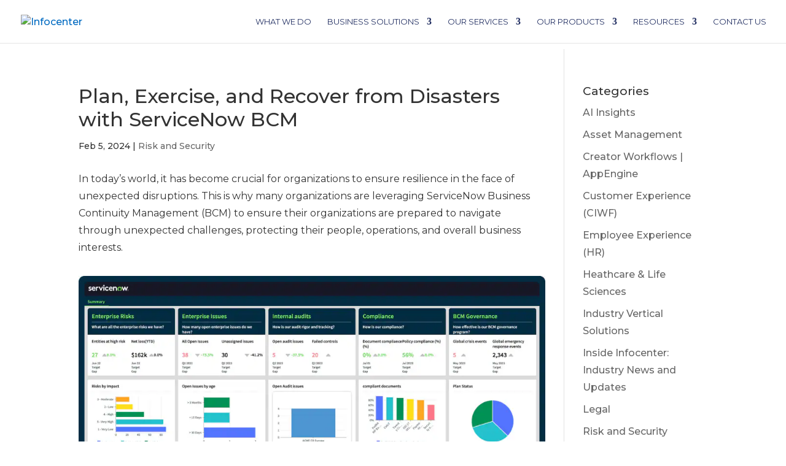

--- FILE ---
content_type: text/plain
request_url: https://www.google-analytics.com/j/collect?v=1&_v=j102&a=1811586108&t=pageview&_s=1&dl=https%3A%2F%2Finfocenter.io%2Fservicenow-overview-business-continuity-management-bcm%2F&ul=en-us%40posix&dt=Plan%2C%20Exercise%2C%20and%20Recover%20from%20Disasters%20with%20ServiceNow%20BCM%20%7C%20Infocenter&sr=1280x720&vp=1280x720&_u=aGBAgEAjAAAAACAAI~&jid=607774311&gjid=1778517646&cid=1110788833.1769061589&tid=UA-105989356-1&_gid=931162506.1769061589&_slc=1&gtm=45He61k2n81TPSJ4KCza200&gcd=13l3l3l3l1l1&dma=0&tag_exp=103116026~103200004~104527907~104528501~104684208~104684211~105391252~115495938~115616985~115938466~115938469~116491846~116988316~117041587&z=1549387704
body_size: -450
content:
2,cG-L3KS32VB5G